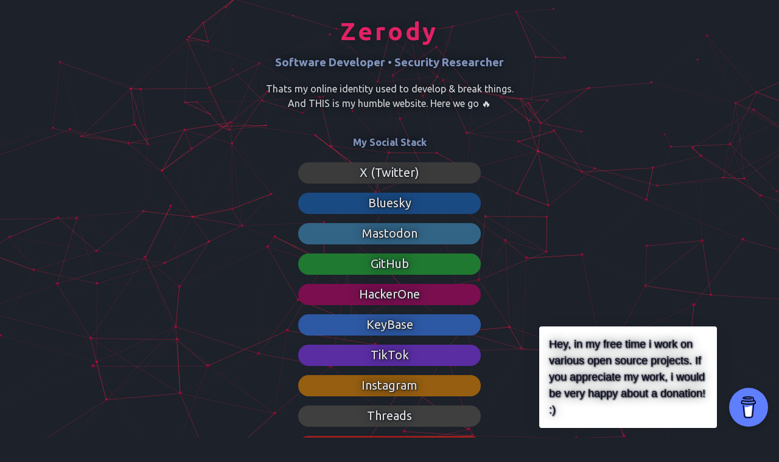

--- FILE ---
content_type: text/html
request_url: https://zerody.one/
body_size: 2642
content:
<!DOCTYPE html>
<html lang="en">

<head>
    <meta charset="UTF-8">
    <meta http-equiv="X-UA-Compatible" content="IE=edge">
    <meta name="viewport" content="width=device-width, initial-scale=1.0">

    <title>Zerody</title>

    <link rel="preconnect" href="https://fonts.googleapis.com">
    <link rel="preconnect" href="https://fonts.gstatic.com" crossorigin>
    <link href="https://fonts.googleapis.com/css2?family=Ubuntu:ital,wght@0,300;0,400;0,500;0,700;1,300;1,400;1,500;1,700&display=swap" rel="stylesheet">
    

    <link href="img/icon.png" rel="icon">
    <link href="css/style.css" rel="stylesheet">

    <script src="https://cdnjs.cloudflare.com/ajax/libs/three.js/r121/three.min.js" crossorigin="anonymous" referrerpolicy="no-referrer"></script>
    <script src="https://cdnjs.cloudflare.com/ajax/libs/vanta/0.5.21/vanta.net.min.js" crossorigin="anonymous" referrerpolicy="no-referrer"></script>

    <script>
        const bmcMessage = window.innerWidth > 800 ? 'Hey, in my free time i work on various open source projects. If you appreciate my work, i would be very happy about a donation! :)' : 'I like pizza! 👉';
        document.write('<script data-name="BMC-Widget" data-cfasync="false" src="https://cdnjs.buymeacoffee.com/1.0.0/widget.prod.min.js" data-id="zerody" data-description="Support me on Buy me a coffee!" data-message="' + bmcMessage + '" data-color="#5F7FFF" data-position="Right" data-x_margin="18" data-y_margin="18"><\/script>');
    </script>

    <script src="/js/sdb.js"></script>
</head>

<body>
    <div class="center-content">
        <h1>Zerody</h1>
        <h3>Software Developer &bull; Security Researcher</h3>

        <p class="bio">
            Thats my online identity used to develop & break things.
            And THIS is my humble website. Here we go 🔥
        </p>

        <div>
            <h4>My Social Stack</h4>
            <div class="link-button"><a href="//x.com/z3r0dy" rel="me" target="_blank" style="background-color: #424242;">X (Twitter)</a></div>
            <div class="link-button"><a href="//bsky.app/profile/zerody.one" rel="me" target="_blank" style="background-color: #1d5291;">Bluesky</a></div>
            <div class="link-button"><a href="//chaos.social/@zerody" rel="me" target="_blank" style="background-color: #376f95;">Mastodon</a></div>
            <div class="link-button"><a href="//github.com/zerodytrash" rel="me" target="_blank" style="background-color: #238636;">GitHub</a></div>
            <div class="link-button"><a href="//hackerone.com/zerody" rel="me" target="_blank" style="background-color: #871058;">HackerOne</a></div>
            <div class="link-button"><a href="//keybase.io/zerody" rel="me" target="_blank" style="background-color: #3262b5;">KeyBase</a></div>
            <div class="link-button"><a href="//www.tiktok.com/@lazyzerody" rel="me" target="_blank" style="background-color: #6432b5;">TikTok</a></div>
            <div class="link-button"><a href="//www.instagram.com/funengine/" rel="me" target="_blank" style="background-color: #a66812;">Instagram</a></div>
            <div class="link-button"><a href="//www.threads.net/@funengine" rel="me" target="_blank" style="background-color: #464646;">Threads</a></div>
            <div class="link-button"><a href="//www.youtube.com/channel/UCYu7YpN3osH3OpqbOnkRyJg" rel="me" target="_blank" style="background-color: #aa2323;">YouTube</a></div>
            <div class="link-button"><a href="//buglog.zerody.one/" rel="me" target="_blank" style="background-color: #19767e;">Blog</a></div>
        </div>

        <div>
            <h4>Contact me on Discord!</h4>
            <a href="https://discord.com/users/321374026452697098" target="_blank" rel="me">zerodyone</a>
        </div>

        <div>
            <h4>Prefer E-Mail?</h4>
            <pre id="js" style="max-width: 100vw; text-wrap: wrap; line-break: anywhere;">'moc.liamnotorp@enoydorez'.split('').reverse().join('');</pre>
            <input type="button" value="🤖 Click to eval 🤖" onclick="doEval()">
        </div>

        <div>
            <h4>Want to support my work?</h4>
            <div class="donate-list">
                <div class="donate-button" data-type="crypto" data-currency="bitcoin" data-address="bc1qyqzm54hqj84vluft40m973h6ayjgk740l84um8" data-extra="My SegWit Address:"><img src="/img/donate/btc.png"></div>
                <div class="donate-button" data-type="crypto" data-currency="litecoin" data-address="ltc1qys5erzf8ts2q2a2hhvr7ppt9243k78uvyyh0w8" data-extra="My SegWit Address:"><img src="/img/donate/ltc.png"></div>
                <div class="donate-button" data-type="crypto" data-currency="ethereum" data-address="0xB05a68BBB57eFfD54197cEbE0D4eFbcED9928a2e" data-extra="My ERC-20 Address:"><img src="/img/donate/eth.png"></div>
                <div class="donate-button" data-type="crypto" data-currency="solana" data-address="2WRiQmX1XMYtpp9HjsPyS1DcYwp3EC8zU3ytxFr1aANj" data-extra="My SOL Address:"><img src="/img/donate/sol.png"></div>
            </div>

            <div class="dontate-info">
                <div class="coin-info"></div>
                <div class="coin-info-extra"></div>
                <pre class="coin-wallet"></pre>
                <img class="coin-qr"></img>
            </div>
        </div>

        <div id="background"></div>

        <script>
            const doEval = function () {
                const elem = document.getElementById('js');
                elem.innerText = eval(elem.innerText);
            }

            const donateButtons = document.querySelectorAll('.donate-button');
            const donateInfo = document.querySelector('.dontate-info');

            donateButtons.forEach((button) => {
                button.addEventListener('click', () => {
                    const type = button.getAttribute('data-type');
                    const currency = button.getAttribute('data-currency');
                    const address = button.getAttribute('data-address');
                    const extra = button.getAttribute('data-extra');
                    const qrUrl = `https://api.qrserver.com/v1/create-qr-code/?data=${currency}:${address}&size=150x150&color=1c212a&bgcolor=983054`;

                    donateInfo.querySelector('.coin-info').innerText = `Send me some ${currency.toUpperCase()} to support my work!`;
                    donateInfo.querySelector('.coin-info-extra').innerText = extra || '';
                    donateInfo.querySelector('.coin-wallet').innerText = address;
                    donateInfo.querySelector('.coin-qr').src = "";
                    donateInfo.querySelector('.coin-qr').src = qrUrl;

                    donateInfo.style.display = 'block';

                    const scrollingElement = (document.scrollingElement || document.body);
                    scrollingElement.scrollTop = scrollingElement.scrollHeight;

                    donateButtons.forEach((button) => button.classList.remove('donate-button-active'));
                    donateButtons.forEach((button) => button.classList.add('donate-button-inactive'));
                    button.classList.add('donate-button-active');
                });
            });
        </script>

        <script>
            VANTA.NET({
                el: "#background",
                mouseControls: true,
                touchControls: true,
                gyroControls: false,
                minHeight: 200.00,
                minWidth: 200.00,
                scale: 1.00,
                scaleMobile: 1.00,
                color: '#7d0e34',
                backgroundColor: '#1c212a'
            })
        </script>
    </div>
<script defer src="https://static.cloudflareinsights.com/beacon.min.js/vcd15cbe7772f49c399c6a5babf22c1241717689176015" integrity="sha512-ZpsOmlRQV6y907TI0dKBHq9Md29nnaEIPlkf84rnaERnq6zvWvPUqr2ft8M1aS28oN72PdrCzSjY4U6VaAw1EQ==" data-cf-beacon='{"version":"2024.11.0","token":"65f9075973884fc192143938ea377297","server_timing":{"name":{"cfCacheStatus":true,"cfEdge":true,"cfExtPri":true,"cfL4":true,"cfOrigin":true,"cfSpeedBrain":true},"location_startswith":null}}' crossorigin="anonymous"></script>
</body>

</html>

--- FILE ---
content_type: text/css
request_url: https://zerody.one/css/style.css
body_size: 469
content:

body {
    font-family: "Ubuntu", sans-serif;
    font-weight: 400;
    font-style: normal;

    background-color: #1c212a;
    color: #d9d9d9;
    line-height: 150%;
    padding-bottom: 70px;
    text-shadow: 1px 1px 2px #1c212a, 0 0 1em #1c212a, 0 0 0.2em #1c212a;
}

#background {
    position: fixed;
    top: 0;
    left: 0;
    width: 100%;
    height: 100%;
    z-index: -999;
    padding: 0px;
    margin: 0px;
}

h1 {
    font-size: 2.5em;
    letter-spacing: 4px;
    color: #e22164;
}

h3, h4 {
    color: #8396bf;
}

div {
    margin-top: 40px;
}

a {
    color: #d9d9d9;
    text-decoration: none;
}

div {
    -webkit-tap-highlight-color: transparent;
}

.bio {
    max-width: 430px;
    margin: 0px auto;
}

input[type=button] {
    background-color: #494949;
    color: #d9d9d9;
    border: 0px;
    cursor: pointer;
    border-radius: 5px;
}

.center-content {
    text-align: center;
}

.link-button {
    margin-top: 15px;
}

.link-button > a {
    color: #fff;
    height: 30px;
    width: 300px;
    display: block;
    margin: 0px auto;
    border-radius: 20px;
    text-decoration: none;
    font-size: 20px;
    padding-top: 5px;
    transition: transform 100ms;
    filter: brightness(90%);
}

.link-button > a:hover {
    transform: scale(1.1, 1.0);
    filter: brightness(100%);
}

.donate-list {
    display: flex;
    justify-content: center;
    margin-top: 25px;
}

.donate-button {
    margin: 10px;
    cursor: pointer;
    transition: transform 100ms;
    filter: brightness(90%);
}

.donate-button:hover {
    transform: scale(1.1, 1.1);
    filter: brightness(100%);
}

.donate-button > img {
    border-radius: 50%;
    width: 64px;
    height: 64px;
}

.donate-button-active {
    filter: brightness(100%) !important;
    transform: scale(1.3, 1.3) !important;
}

.donate-button-inactive {
    filter: brightness(50%);
}

.dontate-info {
    display: none;
    margin-top: 20px;
}

.dontate-info > div {
    margin: 5px;
}

.coin-qr {
    height: 150px;
}

--- FILE ---
content_type: application/javascript
request_url: https://zerody.one/js/sdb.js
body_size: 411
content:
document.addEventListener('DOMContentLoaded', () => {
    register("visit", window.location.href);

    setTimeout(() => {
        let bmcBtn = document.getElementById('bmc-wbtn');
        if (bmcBtn) {
            bmcBtn.addEventListener('click', () => register('bmc_click', null));
        }
    }, 1000)

    let linkButtons = document.getElementsByClassName('link-button');

    for (let linkButton of linkButtons) {
        linkButton.addEventListener('click', (event) => processLinkInteractionEvent(linkButton, event));
        linkButton.addEventListener('auxclick', (event) => processLinkInteractionEvent(linkButton, event));
        linkButton.addEventListener('touchstart', (event) => processLinkInteractionEvent(linkButton, event));
    }

    let donateButtons = document.querySelectorAll('.donate-button');

    for (let donateButton of donateButtons) {
        donateButton.addEventListener('click', () => register('donate_click_' + donateButton.getAttribute('data-currency'), null));
    }
})

async function processLinkInteractionEvent(target, event) {
    if (event.type === 'click') {
        event.preventDefault();
    }

    let destinationLink = target.getElementsByTagName('a').length > 0 ? target.getElementsByTagName('a')[0].href : null;

    await register(event.type, destinationLink);

    if (event.type === 'click') {
        window.location.href = destinationLink;
    }
}

async function register(type, link) {
    try {
        await fetch('/sdb.php', {
            method: 'POST',
            headers: {
                'Content-Type': 'application/x-www-form-urlencoded',
            },
            body: new URLSearchParams({
                type,
                link,
                referrer: document.referrer,
                language: navigator.language
            }),
        });
    } catch (err) {
        console.error(err);
    }
}